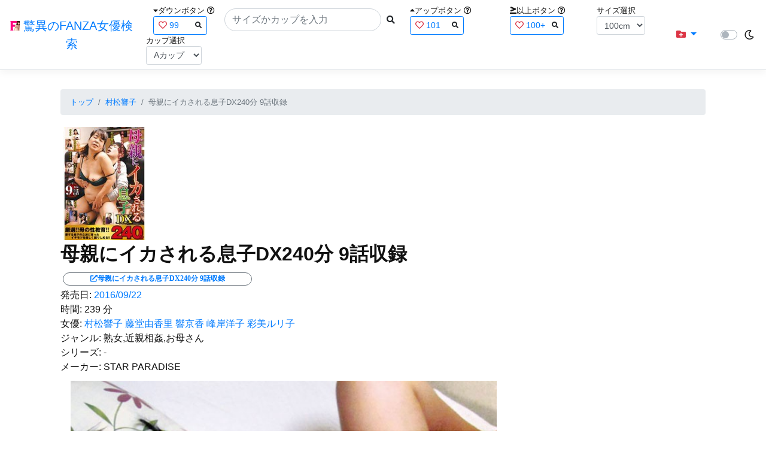

--- FILE ---
content_type: text/html; charset=utf-8
request_url: https://fanza-actress-bust-search.azurewebsites.net/actress/1021744/product/h_254mgdn00044
body_size: 10017
content:
<!DOCTYPE html>
<html lang="ja-JP">
<head>
    <meta charset="utf-8" />
    <meta name="viewport" content="width=device-width, initial-scale=1.0" />
    <meta name="description" content="驚異のFANZA女優検索は、約5万人のAV女優、セクシー女優をバストやカップで検索できるサービスです！巨乳も貧乳も全てのおっぱいを検索出来る驚異の検索です！毎日更新しています！！" />
    <title>&#x6BCD;&#x89AA;&#x306B;&#x30A4;&#x30AB;&#x3055;&#x308C;&#x308B;&#x606F;&#x5B50;DX240&#x5206; 9&#x8A71;&#x53CE;&#x9332; | &#x6751;&#x677E;&#x97FF;&#x5B50; | &#x9A5A;&#x7570;&#x306E;FANZA&#x5973;&#x512A;&#x691C;&#x7D22;</title>
    <meta property="og:type" content="website">
    <meta property="og:title" content="&#x6BCD;&#x89AA;&#x306B;&#x30A4;&#x30AB;&#x3055;&#x308C;&#x308B;&#x606F;&#x5B50;DX240&#x5206; 9&#x8A71;&#x53CE;&#x9332; | &#x6751;&#x677E;&#x97FF;&#x5B50; | &#x9A5A;&#x7570;&#x306E;FANZA&#x5973;&#x512A;&#x691C;&#x7D22;">
    <meta property="og:url" content="https://fanza-actress-bust-search.azurewebsites.net/actress/1021744/product/h_254mgdn00044">
    <meta property="og:image" content="https://pics.dmm.co.jp/digital/video/h_254mgdn00044/h_254mgdn00044pl.jpg">
    <meta property="og:description" content="&#x6BCD;&#x89AA;&#x306B;&#x30A4;&#x30AB;&#x3055;&#x308C;&#x308B;&#x606F;&#x5B50;DX240&#x5206; 9&#x8A71;&#x53CE;&#x9332; | &#x6751;&#x677E;&#x97FF;&#x5B50;&#x306E;&#x30DA;&#x30FC;&#x30B8;&#x3002;&#x767A;&#x58F2;&#x65E5;:2016/09/22&#x3002;&#x6642;&#x9593;:239&#x5206;&#x3002;&#x5973;&#x512A;:System.Collections.Generic.List`1[System.String]&#x3002;&#x30B8;&#x30E3;&#x30F3;&#x30EB;:&#x719F;&#x5973;,&#x8FD1;&#x89AA;&#x76F8;&#x59E6;,&#x304A;&#x6BCD;&#x3055;&#x3093;&#x3002;&#x30B7;&#x30EA;&#x30FC;&#x30BA;:-&#x3002;&#x30E1;&#x30FC;&#x30AB;&#x30FC;:STAR PARADISE&#x3002;" />
    <meta property="og:site_name" content="驚異のFANZA女優検索">
    <meta property="og:locale" content="ja_JP">
    <meta name="google-site-verification" content="DqjyAiqdYF9qk5AwYD_jNGbbZwFgf3AIqpLzfn8i3Qc" />
    <link rel="canonical" href="https://fanza-actress-bust-search.azurewebsites.net/actress/1021744/product/h_254mgdn00044">
    <link rel="stylesheet" href="/css/site.css" />
    <link rel="stylesheet" href="/lib/twitter-bootstrap/css/bootstrap.min.css" />
    <link rel="stylesheet" href="/lib/font-awesome/css/all.min.css">
    <link rel="stylesheet" href="/lib/minireset.css/minireset.min.css">
    
    <link href="/css/product.css" rel="stylesheet" type="text/css" />

    <!-- Global site tag (gtag.js) - Google Analytics -->
    <script async src="https://www.googletagmanager.com/gtag/js?id=G-0MDFRK62HY"></script>
    <script>
        window.dataLayer = window.dataLayer || [];
        function gtag() { dataLayer.push(arguments); }
        gtag('js', new Date());

        gtag('config', 'G-0MDFRK62HY');
    </script>
</head>
<body class="light">
    <header>
        <nav class="navbar navbar-expand-sm navbar-toggleable-sm border-bottom box-shadow mb-3 navbar-collapse justify-content-between">
            <div>
                <a class="navbar-brand" href="/">
                    <img src="/image/fabs.png" class="mb-1" width="16" height="16">
                    驚異のFANZA女優検索
                </a>
            </div>
            <div>
                <form class="form-inline d-flex" method="get" action="/">
                        <div class="mx-3">
                            <div class="small">
                                <i class="fas fa-caret-down"></i><span class="">ダウンボタン</span>
                                <i class="far fa-question-circle" tabindex="0" data-toggle="popover" data-trigger="focus" data-content="ダウンするボタン（サイズを-1cm、カップを-1カップ）。"></i>
                            </div>
                            
<div>
    <span class="searchword btn btn-outline-primary btn-sm text-left " onclick="searchWordClick(&#x27;99&#x27;)">
        <i class="text-danger far fa-heart"></i>
        99
        <span class="small float-right" style="padding-top:2px;">
            <i class="fas fa-search text-body"></i>
        </span>
    </span>
</div>


                        </div>
                    <div class="input-group">
                        <input class="form-control rounded-pill" name="searchText" size="25" value="" type="search" placeholder="サイズかカップを入力" autocomplete="off" aria-label="Search" list="historyList" />
                        <button type="submit" class="btn btn-sm">
                            <i class="fas fa-search"></i>
                        </button>
                    </div>
                        <div class="mx-3">
                            <div class="small">
                                <i class="fas fa-caret-up"></i><span class="">アップボタン</span>
                                <i class="far fa-question-circle" tabindex="0" data-toggle="popover" data-trigger="focus" data-content="アップするボタン（サイズを+1cm、カップを+1カップ）。"></i>
                            </div>
                            
<div>
    <span class="searchword btn btn-outline-primary btn-sm text-left " onclick="searchWordClick(&#x27;101&#x27;)">
        <i class="text-danger far fa-heart"></i>
        101
        <span class="small float-right" style="padding-top:2px;">
            <i class="fas fa-search text-body"></i>
        </span>
    </span>
</div>


                        </div>
                        <div class="mx-5">
                            <div class="small">
                                <i class="fas fa-greater-than-equal"></i><span>以上ボタン</span>
                                <i class="far fa-question-circle" tabindex="0" data-toggle="popover" data-trigger="focus" data-content="以上にするボタン（100cmを「100cm以上」、Fカップを「Fカップ以上」）。"></i>
                            </div>
                            
<div>
    <span class="searchword btn btn-outline-primary btn-sm text-left " onclick="searchWordClick(&#x27;100&#x2B;&#x27;)">
        <i class="text-danger far fa-heart"></i>
        100&#x2B;
        <span class="small float-right" style="padding-top:2px;">
            <i class="fas fa-search text-body"></i>
        </span>
    </span>
</div>


                        </div>
                        <div class="mx-1">
                            <div class="small">
                                <span>サイズ選択</span>
                            </div>
                            <select id="BustSize" class="form-control form-control-sm" onchange="changeBust('BustSize')">
                                        <option value="70">70cm</option>
                                        <option value="71">71cm</option>
                                        <option value="72">72cm</option>
                                        <option value="73">73cm</option>
                                        <option value="74">74cm</option>
                                        <option value="75">75cm</option>
                                        <option value="76">76cm</option>
                                        <option value="77">77cm</option>
                                        <option value="78">78cm</option>
                                        <option value="79">79cm</option>
                                        <option value="80">80cm</option>
                                        <option value="81">81cm</option>
                                        <option value="82">82cm</option>
                                        <option value="83">83cm</option>
                                        <option value="84">84cm</option>
                                        <option value="85">85cm</option>
                                        <option value="86">86cm</option>
                                        <option value="87">87cm</option>
                                        <option value="88">88cm</option>
                                        <option value="89">89cm</option>
                                        <option value="90">90cm</option>
                                        <option value="91">91cm</option>
                                        <option value="92">92cm</option>
                                        <option value="93">93cm</option>
                                        <option value="94">94cm</option>
                                        <option value="95">95cm</option>
                                        <option value="96">96cm</option>
                                        <option value="97">97cm</option>
                                        <option value="98">98cm</option>
                                        <option value="99">99cm</option>
                                        <option value="100" selected="selected">100cm</option>
                                        <option value="101">101cm</option>
                                        <option value="102">102cm</option>
                                        <option value="103">103cm</option>
                                        <option value="104">104cm</option>
                                        <option value="105">105cm</option>
                                        <option value="106">106cm</option>
                                        <option value="107">107cm</option>
                                        <option value="108">108cm</option>
                                        <option value="109">109cm</option>
                                        <option value="110">110cm</option>
                                        <option value="111">111cm</option>
                                        <option value="112">112cm</option>
                                        <option value="113">113cm</option>
                                        <option value="114">114cm</option>
                                        <option value="115">115cm</option>
                                        <option value="116">116cm</option>
                                        <option value="117">117cm</option>
                                        <option value="118">118cm</option>
                                        <option value="119">119cm</option>
                                        <option value="120">120cm</option>
                                        <option value="121">121cm</option>
                                        <option value="122">122cm</option>
                                        <option value="123">123cm</option>
                                        <option value="124">124cm</option>
                                        <option value="125">125cm</option>
                                        <option value="126">126cm</option>
                                        <option value="127">127cm</option>
                                        <option value="128">128cm</option>
                                        <option value="129">129cm</option>
                                        <option value="130">130cm</option>
                                        <option value="131">131cm</option>
                                        <option value="132">132cm</option>
                                        <option value="133">133cm</option>
                                        <option value="134">134cm</option>
                                        <option value="135">135cm</option>
                                        <option value="136">136cm</option>
                                        <option value="137">137cm</option>
                                        <option value="138">138cm</option>
                                        <option value="139">139cm</option>
                                        <option value="140">140cm</option>
                                        <option value="141">141cm</option>
                                        <option value="142">142cm</option>
                                        <option value="143">143cm</option>
                                        <option value="144">144cm</option>
                                        <option value="145">145cm</option>
                                        <option value="146">146cm</option>
                                        <option value="147">147cm</option>
                                        <option value="148">148cm</option>
                                        <option value="149">149cm</option>
                                        <option value="150">150cm</option>
                                        <option value="151">151cm</option>
                                        <option value="152">152cm</option>
                                        <option value="153">153cm</option>
                                        <option value="154">154cm</option>
                                        <option value="155">155cm</option>
                                        <option value="156">156cm</option>
                                        <option value="157">157cm</option>
                                        <option value="158">158cm</option>
                                        <option value="159">159cm</option>
                                        <option value="160">160cm</option>
                            </select>
                        </div>
                        <div class="mx-1">
                            <div class="small">
                                <span>カップ選択</span>
                            </div>
                            <select id="BustCup" class="form-control form-control-sm" onchange="changeBust('BustCup')">
                                        <option value="A">A&#x30AB;&#x30C3;&#x30D7;</option>
                                        <option value="B">B&#x30AB;&#x30C3;&#x30D7;</option>
                                        <option value="C">C&#x30AB;&#x30C3;&#x30D7;</option>
                                        <option value="D">D&#x30AB;&#x30C3;&#x30D7;</option>
                                        <option value="E">E&#x30AB;&#x30C3;&#x30D7;</option>
                                        <option value="F">F&#x30AB;&#x30C3;&#x30D7;</option>
                                        <option value="G">G&#x30AB;&#x30C3;&#x30D7;</option>
                                        <option value="H">H&#x30AB;&#x30C3;&#x30D7;</option>
                                        <option value="I">I&#x30AB;&#x30C3;&#x30D7;</option>
                                        <option value="J">J&#x30AB;&#x30C3;&#x30D7;</option>
                                        <option value="K">K&#x30AB;&#x30C3;&#x30D7;</option>
                                        <option value="L">L&#x30AB;&#x30C3;&#x30D7;</option>
                                        <option value="M">M&#x30AB;&#x30C3;&#x30D7;</option>
                                        <option value="N">N&#x30AB;&#x30C3;&#x30D7;</option>
                                        <option value="O">O&#x30AB;&#x30C3;&#x30D7;</option>
                                        <option value="P">P&#x30AB;&#x30C3;&#x30D7;</option>
                                        <option value="Q">Q&#x30AB;&#x30C3;&#x30D7;</option>
                                        <option value="R">R&#x30AB;&#x30C3;&#x30D7;</option>
                                        <option value="S">S&#x30AB;&#x30C3;&#x30D7;</option>
                                        <option value="T">T&#x30AB;&#x30C3;&#x30D7;</option>
                                        <option value="U">U&#x30AB;&#x30C3;&#x30D7;</option>
                                        <option value="V">V&#x30AB;&#x30C3;&#x30D7;</option>
                                        <option value="W">W&#x30AB;&#x30C3;&#x30D7;</option>
                                        <option value="X">X&#x30AB;&#x30C3;&#x30D7;</option>
                                        <option value="Y">Y&#x30AB;&#x30C3;&#x30D7;</option>
                                        <option value="Z">Z&#x30AB;&#x30C3;&#x30D7;</option>
                            </select>
                        </div>
                </form>
            </div>
            <div>
                <div id="NavMenuDropdown" class="nav-item dropdown">
                    <a class="nav-link base-color dropdown-toggle" href="#" id="navbarDropdown" role="button" data-toggle="dropdown" aria-haspopup="true" aria-expanded="false">
                        <i class="fas fa-folder-plus text-danger"></i>
                    </a>
                    <div class="dropdown-menu" aria-labelledby="navbarDropdown">
                        <a class="dropdown-item" href="/glasses"><i class="fas fa-glasses bg-white text-danger"></i>メガネをかけた女優</a>
                        <a class="dropdown-item" href="/nearface"><i class="far fa-kiss-wink-heart bg-white text-danger"></i>似た顔の女優検索</a>
                        <a class="dropdown-item" href="/twitter"><i class="fab fa-twitter bg-white text-danger"></i>Twitterをやっている女優</a>
                        <a class="dropdown-item" href="/instagram"><i class="fab fa-instagram bg-white text-danger"></i>Instagramをやっている女優</a>
                        <a class="dropdown-item" href="/actresstoday"><i class="fas fa-calendar-day bg-white text-danger"></i>今日が発売日の女優</a>
                        <a class="dropdown-item" href="/producttoday"><i class="fas fa-calendar-day bg-white text-danger"></i>今日が発売日の作品</a>
                    </div>
                </div>
            </div>
            <div class="d-flex flex-row">
                <i id="sun" class="p-1 far fa-sun" style="visibility: hidden"></i>
                <span class="custom-control custom-switch">
                    <input type="checkbox" class="custom-control-input" id="Mode" onclick="ClickToggle()" >
                    <label class="custom-control-label" for="Mode"></label>
                </span>
                <i id="moon" class="p-1 far fa-moon" style="visibility: visible"></i>
            </div>
            <div>
            </div>
            <datalist id="historyList">
            </datalist>
        </nav>
    </header>
    <div class="container">
        <main role="main" class="p-3">
            

<article>
    <nav aria-label="breadcrumb">
        <ol class="small breadcrumb">
            <li class="breadcrumb-item"><a href="/?SearchText=">トップ</a></li>
            <li class="breadcrumb-item"><a href="/actress/1021744/&#x6751;&#x677E;&#x97FF;&#x5B50;">&#x6751;&#x677E;&#x97FF;&#x5B50;</a></li>
            <li class="breadcrumb-item active" aria-current="page">&#x6BCD;&#x89AA;&#x306B;&#x30A4;&#x30AB;&#x3055;&#x308C;&#x308B;&#x606F;&#x5B50;DX240&#x5206; 9&#x8A71;&#x53CE;&#x9332;</li>
        </ol>
    </nav>
    <header>
    </header>
    <section>
        <div class="d-none d-md-block">
            <div>
                <a href="https://al.fanza.co.jp/?lurl=https%3A%2F%2Fvideo.dmm.co.jp%2Fav%2Fcontent%2F%3Fid%3Dh_254mgdn00044&amp;af_id=fabs-990&amp;ch=api" rel="sponsored, noopener" target="_blank">
                    <img class="p-1" width="147" height="200" src="https://pics.dmm.co.jp/digital/video/h_254mgdn00044/h_254mgdn00044ps.jpg" alt='&#x6BCD;&#x89AA;&#x306B;&#x30A4;&#x30AB;&#x3055;&#x308C;&#x308B;&#x606F;&#x5B50;DX240&#x5206; 9&#x8A71;&#x53CE;&#x9332;のジャケット画像' title="&#x6BCD;&#x89AA;&#x306B;&#x30A4;&#x30AB;&#x3055;&#x308C;&#x308B;&#x606F;&#x5B50;DX240&#x5206; 9&#x8A71;&#x53CE;&#x9332;">
                </a>
            </div>
        </div>
        <div class="d-block d-md-none">
            <div>
                <a href="https://al.fanza.co.jp/?lurl=https%3A%2F%2Fvideo.dmm.co.jp%2Fav%2Fcontent%2F%3Fid%3Dh_254mgdn00044&amp;af_id=fabs-990&amp;ch=api" rel="sponsored, noopener" target="_blank" style="margin-left:-25px;margin-right:-25px;">
                    <img class="p-1" width="147" height="200" src="https://pics.dmm.co.jp/digital/video/h_254mgdn00044/h_254mgdn00044ps.jpg" alt='&#x6BCD;&#x89AA;&#x306B;&#x30A4;&#x30AB;&#x3055;&#x308C;&#x308B;&#x606F;&#x5B50;DX240&#x5206; 9&#x8A71;&#x53CE;&#x9332;のジャケット画像' title="&#x6BCD;&#x89AA;&#x306B;&#x30A4;&#x30AB;&#x3055;&#x308C;&#x308B;&#x606F;&#x5B50;DX240&#x5206; 9&#x8A71;&#x53CE;&#x9332;">
                </a>
            </div>
        </div>
        <h1 class="font-weight-bold h2">
            &#x6BCD;&#x89AA;&#x306B;&#x30A4;&#x30AB;&#x3055;&#x308C;&#x308B;&#x606F;&#x5B50;DX240&#x5206; 9&#x8A71;&#x53CE;&#x9332;
        </h1>
        <div>
            <a class="justify-content-end ml-auto" href="https://al.fanza.co.jp/?lurl=https%3A%2F%2Fvideo.dmm.co.jp%2Fav%2Fcontent%2F%3Fid%3Dh_254mgdn00044&amp;af_id=fabs-990&amp;ch=api" rel="sponsored, noopener" target="_blank">
                <span class="m-1 border border-secondary badge badge-pill">
                    <i class="ProductLink fas fa-external-link-alt">&#x6BCD;&#x89AA;&#x306B;&#x30A4;&#x30AB;&#x3055;&#x308C;&#x308B;&#x606F;&#x5B50;DX240&#x5206; 9&#x8A71;&#x53CE;&#x9332;</i>
                </span>
            </a>
        </div>
        <div>
            <a>発売日:</a>
            <a href="/producttoday?date=2016/09/22">2016/09/22</a>
        </div>
        <div>
            <a>時間:</a>
            <a>239 分</a>
        </div>
        <div>
            <a>女優:</a>
                        <a href="/actress/1021744/&#x6751;&#x677E;&#x97FF;&#x5B50;">&#x6751;&#x677E;&#x97FF;&#x5B50;</a>
                        <a href="/actress/1006595/&#x85E4;&#x5802;&#x7531;&#x9999;&#x91CC;">&#x85E4;&#x5802;&#x7531;&#x9999;&#x91CC;</a>
                        <a href="/actress/1023830/&#x97FF;&#x4EAC;&#x9999;">&#x97FF;&#x4EAC;&#x9999;</a>
                        <a href="/actress/1014056/&#x5CF0;&#x5CB8;&#x6D0B;&#x5B50;">&#x5CF0;&#x5CB8;&#x6D0B;&#x5B50;</a>
                        <a href="/actress/1017190/&#x5F69;&#x7F8E;&#x30EB;&#x30EA;&#x5B50;">&#x5F69;&#x7F8E;&#x30EB;&#x30EA;&#x5B50;</a>
        </div>
        <div>
            <a>ジャンル:</a>
            <a>&#x719F;&#x5973;,&#x8FD1;&#x89AA;&#x76F8;&#x59E6;,&#x304A;&#x6BCD;&#x3055;&#x3093;</a>
        </div>
        <div>
            <a>シリーズ:</a>
            <a>-</a>
        </div>
        <div>
            <a>メーカー:</a>
            <a>STAR PARADISE</a>
        </div>
        <div class="ImageList">
            <ul>
                    <li class="rounded">
                        <div>
                            <div class="SingleImage">
                                <div class="d-none d-md-block">
                                    <label for="triggerh_254mgdn000441" class="">
                                        <a class="btn btn-link">
                                            <img class="p-1" src="https://pics.dmm.co.jp/digital/video/h_254mgdn00044/h_254mgdn00044jp-1.jpg" width="720" height="480" alt='&#x6BCD;&#x89AA;&#x306B;&#x30A4;&#x30AB;&#x3055;&#x308C;&#x308B;&#x606F;&#x5B50;DX240&#x5206; 9&#x8A71;&#x53CE;&#x9332;のサンプル画像'>
                                        </a>
                                    </label>
                                </div>
                                <div class="d-block d-md-none">
                                    <label for="triggerh_254mgdn000441" class="">
                                        <a class="btn btn-link">
                                            <img class="p-1 JacketSp" src="https://pics.dmm.co.jp/digital/video/h_254mgdn00044/h_254mgdn00044jp-1.jpg" alt='&#x6BCD;&#x89AA;&#x306B;&#x30A4;&#x30AB;&#x3055;&#x308C;&#x308B;&#x606F;&#x5B50;DX240&#x5206; 9&#x8A71;&#x53CE;&#x9332;のサンプル画像'>
                                        </a>
                                    </label>
                                </div>
                            </div>
                            <div class="popup_wrap">
                                <input id="triggerh_254mgdn000441" type="checkbox">
                                <div class="d-none d-sm-block">
                                    <div class="popup_overlay">
                                        <label for="triggerh_254mgdn000441" class="popup_trigger"></label>
                                        <div class="popup_content">
                                            <div class="form-inline d-flex justify-content-between">
                                                <div class="ProductTitleL">&#x6BCD;&#x89AA;&#x306B;&#x30A4;&#x30AB;&#x3055;&#x308C;&#x308B;&#x606F;&#x5B50;DX240&#x5206; 9&#x8A71;&#x53CE;&#x9332;</div>
                                                <div></div>
                                                <label for="triggerh_254mgdn000441" class="close_btn"><i class="far fa-times-circle"></i></label>
                                            </div>
                                            <div class="d-none d-md-block">
                                                <a class="btn btn-link" onclick="Product.changeImage('h_254mgdn000441', 'h_254mgdn000442')">
                                                    <img class="p-1" src="https://pics.dmm.co.jp/digital/video/h_254mgdn00044/h_254mgdn00044jp-1.jpg" width="720" height="480" alt='&#x6BCD;&#x89AA;&#x306B;&#x30A4;&#x30AB;&#x3055;&#x308C;&#x308B;&#x606F;&#x5B50;DX240&#x5206; 9&#x8A71;&#x53CE;&#x9332;のサンプル画像'>
                                                </a>
                                            </div>
                                            <div class="d-none d-sm-block d-md-none">
                                                <a class="btn btn-link" onclick="Product.changeImage('h_254mgdn000441', 'h_254mgdn000442')">
                                                    <img class="p-1 JacketSp" src="https://pics.dmm.co.jp/digital/video/h_254mgdn00044/h_254mgdn00044jp-1.jpg" alt='&#x6BCD;&#x89AA;&#x306B;&#x30A4;&#x30AB;&#x3055;&#x308C;&#x308B;&#x606F;&#x5B50;DX240&#x5206; 9&#x8A71;&#x53CE;&#x9332;のサンプル画像'>
                                                </a>
                                            </div>
                                            <div class="form-inline d-flex justify-content-between">
                                                <button type="button" class="btn btn-link" onclick="Product.changeImage('h_254mgdn000441', 'h_254mgdn000446')">&laquo;&laquo;前へ</button>
                                                <a>1/6</a>
                                                <button type="button" class="btn btn-link" onclick="Product.changeImage('h_254mgdn000441', 'h_254mgdn000442')">次へ&raquo;&raquo;</button>
                                            </div>
                                        </div>
                                    </div>
                                </div>
                                <div class="d-block d-sm-none">
                                    <div class="overlay">
                                        <label for="triggerh_254mgdn000441" class="popup_trigger"></label>
                                        <div class="popup_modal">
                                            <div class="form-inline d-flex justify-content-between">
                                                <div class="ProductTitleS">&#x6BCD;&#x89AA;&#x306B;&#x30A4;&#x30AB;&#x3055;&#x308C;&#x308B;&#x606F;&#x5B50;DX240&#x5206; 9&#x8A71;&#x53CE;&#x9332;</div>
                                                <div></div>
                                                <label for="triggerh_254mgdn000441" class="close_btn"><i class="far fa-times-circle"></i></label>
                                            </div>
                                            <div class="">
                                                <a class="btn btn-link" onclick="Product.changeImage('h_254mgdn000441', 'h_254mgdn000442')">
                                                    <img class="p-1 JacketSp" src="https://pics.dmm.co.jp/digital/video/h_254mgdn00044/h_254mgdn00044jp-1.jpg" alt='&#x6BCD;&#x89AA;&#x306B;&#x30A4;&#x30AB;&#x3055;&#x308C;&#x308B;&#x606F;&#x5B50;DX240&#x5206; 9&#x8A71;&#x53CE;&#x9332;のサンプル画像'>
                                                </a>
                                            </div>
                                            <div class="form-inline d-flex justify-content-between">
                                                <button type="button" class="btn btn-link" onclick="Product.changeImage('h_254mgdn000441', 'h_254mgdn000446')">&laquo;&laquo;前へ</button>
                                                <a>1/6</a>
                                                <button type="button" class="btn btn-link" onclick="Product.changeImage('h_254mgdn000441', 'h_254mgdn000442')">次へ&raquo;&raquo;</button>
                                            </div>
                                        </div>
                                    </div>
                                </div>
                            </div>
                        </div>
                    </li>
                    <li class="rounded">
                        <div>
                            <div class="SingleImage">
                                <div class="d-none d-md-block">
                                    <label for="triggerh_254mgdn000442" class="">
                                        <a class="btn btn-link">
                                            <img class="p-1" src="https://pics.dmm.co.jp/digital/video/h_254mgdn00044/h_254mgdn00044jp-2.jpg" width="720" height="480" alt='&#x6BCD;&#x89AA;&#x306B;&#x30A4;&#x30AB;&#x3055;&#x308C;&#x308B;&#x606F;&#x5B50;DX240&#x5206; 9&#x8A71;&#x53CE;&#x9332;のサンプル画像'>
                                        </a>
                                    </label>
                                </div>
                                <div class="d-block d-md-none">
                                    <label for="triggerh_254mgdn000442" class="">
                                        <a class="btn btn-link">
                                            <img class="p-1 JacketSp" src="https://pics.dmm.co.jp/digital/video/h_254mgdn00044/h_254mgdn00044jp-2.jpg" alt='&#x6BCD;&#x89AA;&#x306B;&#x30A4;&#x30AB;&#x3055;&#x308C;&#x308B;&#x606F;&#x5B50;DX240&#x5206; 9&#x8A71;&#x53CE;&#x9332;のサンプル画像'>
                                        </a>
                                    </label>
                                </div>
                            </div>
                            <div class="popup_wrap">
                                <input id="triggerh_254mgdn000442" type="checkbox">
                                <div class="d-none d-sm-block">
                                    <div class="popup_overlay">
                                        <label for="triggerh_254mgdn000442" class="popup_trigger"></label>
                                        <div class="popup_content">
                                            <div class="form-inline d-flex justify-content-between">
                                                <div class="ProductTitleL">&#x6BCD;&#x89AA;&#x306B;&#x30A4;&#x30AB;&#x3055;&#x308C;&#x308B;&#x606F;&#x5B50;DX240&#x5206; 9&#x8A71;&#x53CE;&#x9332;</div>
                                                <div></div>
                                                <label for="triggerh_254mgdn000442" class="close_btn"><i class="far fa-times-circle"></i></label>
                                            </div>
                                            <div class="d-none d-md-block">
                                                <a class="btn btn-link" onclick="Product.changeImage('h_254mgdn000442', 'h_254mgdn000443')">
                                                    <img class="p-1" src="https://pics.dmm.co.jp/digital/video/h_254mgdn00044/h_254mgdn00044jp-2.jpg" width="720" height="480" alt='&#x6BCD;&#x89AA;&#x306B;&#x30A4;&#x30AB;&#x3055;&#x308C;&#x308B;&#x606F;&#x5B50;DX240&#x5206; 9&#x8A71;&#x53CE;&#x9332;のサンプル画像'>
                                                </a>
                                            </div>
                                            <div class="d-none d-sm-block d-md-none">
                                                <a class="btn btn-link" onclick="Product.changeImage('h_254mgdn000442', 'h_254mgdn000443')">
                                                    <img class="p-1 JacketSp" src="https://pics.dmm.co.jp/digital/video/h_254mgdn00044/h_254mgdn00044jp-2.jpg" alt='&#x6BCD;&#x89AA;&#x306B;&#x30A4;&#x30AB;&#x3055;&#x308C;&#x308B;&#x606F;&#x5B50;DX240&#x5206; 9&#x8A71;&#x53CE;&#x9332;のサンプル画像'>
                                                </a>
                                            </div>
                                            <div class="form-inline d-flex justify-content-between">
                                                <button type="button" class="btn btn-link" onclick="Product.changeImage('h_254mgdn000442', 'h_254mgdn000441')">&laquo;&laquo;前へ</button>
                                                <a>2/6</a>
                                                <button type="button" class="btn btn-link" onclick="Product.changeImage('h_254mgdn000442', 'h_254mgdn000443')">次へ&raquo;&raquo;</button>
                                            </div>
                                        </div>
                                    </div>
                                </div>
                                <div class="d-block d-sm-none">
                                    <div class="overlay">
                                        <label for="triggerh_254mgdn000442" class="popup_trigger"></label>
                                        <div class="popup_modal">
                                            <div class="form-inline d-flex justify-content-between">
                                                <div class="ProductTitleS">&#x6BCD;&#x89AA;&#x306B;&#x30A4;&#x30AB;&#x3055;&#x308C;&#x308B;&#x606F;&#x5B50;DX240&#x5206; 9&#x8A71;&#x53CE;&#x9332;</div>
                                                <div></div>
                                                <label for="triggerh_254mgdn000442" class="close_btn"><i class="far fa-times-circle"></i></label>
                                            </div>
                                            <div class="">
                                                <a class="btn btn-link" onclick="Product.changeImage('h_254mgdn000442', 'h_254mgdn000443')">
                                                    <img class="p-1 JacketSp" src="https://pics.dmm.co.jp/digital/video/h_254mgdn00044/h_254mgdn00044jp-2.jpg" alt='&#x6BCD;&#x89AA;&#x306B;&#x30A4;&#x30AB;&#x3055;&#x308C;&#x308B;&#x606F;&#x5B50;DX240&#x5206; 9&#x8A71;&#x53CE;&#x9332;のサンプル画像'>
                                                </a>
                                            </div>
                                            <div class="form-inline d-flex justify-content-between">
                                                <button type="button" class="btn btn-link" onclick="Product.changeImage('h_254mgdn000442', 'h_254mgdn000441')">&laquo;&laquo;前へ</button>
                                                <a>2/6</a>
                                                <button type="button" class="btn btn-link" onclick="Product.changeImage('h_254mgdn000442', 'h_254mgdn000443')">次へ&raquo;&raquo;</button>
                                            </div>
                                        </div>
                                    </div>
                                </div>
                            </div>
                        </div>
                    </li>
                    <li class="rounded">
                        <div>
                            <div class="SingleImage">
                                <div class="d-none d-md-block">
                                    <label for="triggerh_254mgdn000443" class="">
                                        <a class="btn btn-link">
                                            <img class="p-1" src="https://pics.dmm.co.jp/digital/video/h_254mgdn00044/h_254mgdn00044jp-3.jpg" width="720" height="480" alt='&#x6BCD;&#x89AA;&#x306B;&#x30A4;&#x30AB;&#x3055;&#x308C;&#x308B;&#x606F;&#x5B50;DX240&#x5206; 9&#x8A71;&#x53CE;&#x9332;のサンプル画像'>
                                        </a>
                                    </label>
                                </div>
                                <div class="d-block d-md-none">
                                    <label for="triggerh_254mgdn000443" class="">
                                        <a class="btn btn-link">
                                            <img class="p-1 JacketSp" src="https://pics.dmm.co.jp/digital/video/h_254mgdn00044/h_254mgdn00044jp-3.jpg" alt='&#x6BCD;&#x89AA;&#x306B;&#x30A4;&#x30AB;&#x3055;&#x308C;&#x308B;&#x606F;&#x5B50;DX240&#x5206; 9&#x8A71;&#x53CE;&#x9332;のサンプル画像'>
                                        </a>
                                    </label>
                                </div>
                            </div>
                            <div class="popup_wrap">
                                <input id="triggerh_254mgdn000443" type="checkbox">
                                <div class="d-none d-sm-block">
                                    <div class="popup_overlay">
                                        <label for="triggerh_254mgdn000443" class="popup_trigger"></label>
                                        <div class="popup_content">
                                            <div class="form-inline d-flex justify-content-between">
                                                <div class="ProductTitleL">&#x6BCD;&#x89AA;&#x306B;&#x30A4;&#x30AB;&#x3055;&#x308C;&#x308B;&#x606F;&#x5B50;DX240&#x5206; 9&#x8A71;&#x53CE;&#x9332;</div>
                                                <div></div>
                                                <label for="triggerh_254mgdn000443" class="close_btn"><i class="far fa-times-circle"></i></label>
                                            </div>
                                            <div class="d-none d-md-block">
                                                <a class="btn btn-link" onclick="Product.changeImage('h_254mgdn000443', 'h_254mgdn000444')">
                                                    <img class="p-1" src="https://pics.dmm.co.jp/digital/video/h_254mgdn00044/h_254mgdn00044jp-3.jpg" width="720" height="480" alt='&#x6BCD;&#x89AA;&#x306B;&#x30A4;&#x30AB;&#x3055;&#x308C;&#x308B;&#x606F;&#x5B50;DX240&#x5206; 9&#x8A71;&#x53CE;&#x9332;のサンプル画像'>
                                                </a>
                                            </div>
                                            <div class="d-none d-sm-block d-md-none">
                                                <a class="btn btn-link" onclick="Product.changeImage('h_254mgdn000443', 'h_254mgdn000444')">
                                                    <img class="p-1 JacketSp" src="https://pics.dmm.co.jp/digital/video/h_254mgdn00044/h_254mgdn00044jp-3.jpg" alt='&#x6BCD;&#x89AA;&#x306B;&#x30A4;&#x30AB;&#x3055;&#x308C;&#x308B;&#x606F;&#x5B50;DX240&#x5206; 9&#x8A71;&#x53CE;&#x9332;のサンプル画像'>
                                                </a>
                                            </div>
                                            <div class="form-inline d-flex justify-content-between">
                                                <button type="button" class="btn btn-link" onclick="Product.changeImage('h_254mgdn000443', 'h_254mgdn000442')">&laquo;&laquo;前へ</button>
                                                <a>3/6</a>
                                                <button type="button" class="btn btn-link" onclick="Product.changeImage('h_254mgdn000443', 'h_254mgdn000444')">次へ&raquo;&raquo;</button>
                                            </div>
                                        </div>
                                    </div>
                                </div>
                                <div class="d-block d-sm-none">
                                    <div class="overlay">
                                        <label for="triggerh_254mgdn000443" class="popup_trigger"></label>
                                        <div class="popup_modal">
                                            <div class="form-inline d-flex justify-content-between">
                                                <div class="ProductTitleS">&#x6BCD;&#x89AA;&#x306B;&#x30A4;&#x30AB;&#x3055;&#x308C;&#x308B;&#x606F;&#x5B50;DX240&#x5206; 9&#x8A71;&#x53CE;&#x9332;</div>
                                                <div></div>
                                                <label for="triggerh_254mgdn000443" class="close_btn"><i class="far fa-times-circle"></i></label>
                                            </div>
                                            <div class="">
                                                <a class="btn btn-link" onclick="Product.changeImage('h_254mgdn000443', 'h_254mgdn000444')">
                                                    <img class="p-1 JacketSp" src="https://pics.dmm.co.jp/digital/video/h_254mgdn00044/h_254mgdn00044jp-3.jpg" alt='&#x6BCD;&#x89AA;&#x306B;&#x30A4;&#x30AB;&#x3055;&#x308C;&#x308B;&#x606F;&#x5B50;DX240&#x5206; 9&#x8A71;&#x53CE;&#x9332;のサンプル画像'>
                                                </a>
                                            </div>
                                            <div class="form-inline d-flex justify-content-between">
                                                <button type="button" class="btn btn-link" onclick="Product.changeImage('h_254mgdn000443', 'h_254mgdn000442')">&laquo;&laquo;前へ</button>
                                                <a>3/6</a>
                                                <button type="button" class="btn btn-link" onclick="Product.changeImage('h_254mgdn000443', 'h_254mgdn000444')">次へ&raquo;&raquo;</button>
                                            </div>
                                        </div>
                                    </div>
                                </div>
                            </div>
                        </div>
                    </li>
                    <li class="rounded">
                        <div>
                            <div class="SingleImage">
                                <div class="d-none d-md-block">
                                    <label for="triggerh_254mgdn000444" class="">
                                        <a class="btn btn-link">
                                            <img class="p-1" src="https://pics.dmm.co.jp/digital/video/h_254mgdn00044/h_254mgdn00044jp-4.jpg" width="720" height="480" alt='&#x6BCD;&#x89AA;&#x306B;&#x30A4;&#x30AB;&#x3055;&#x308C;&#x308B;&#x606F;&#x5B50;DX240&#x5206; 9&#x8A71;&#x53CE;&#x9332;のサンプル画像'>
                                        </a>
                                    </label>
                                </div>
                                <div class="d-block d-md-none">
                                    <label for="triggerh_254mgdn000444" class="">
                                        <a class="btn btn-link">
                                            <img class="p-1 JacketSp" src="https://pics.dmm.co.jp/digital/video/h_254mgdn00044/h_254mgdn00044jp-4.jpg" alt='&#x6BCD;&#x89AA;&#x306B;&#x30A4;&#x30AB;&#x3055;&#x308C;&#x308B;&#x606F;&#x5B50;DX240&#x5206; 9&#x8A71;&#x53CE;&#x9332;のサンプル画像'>
                                        </a>
                                    </label>
                                </div>
                            </div>
                            <div class="popup_wrap">
                                <input id="triggerh_254mgdn000444" type="checkbox">
                                <div class="d-none d-sm-block">
                                    <div class="popup_overlay">
                                        <label for="triggerh_254mgdn000444" class="popup_trigger"></label>
                                        <div class="popup_content">
                                            <div class="form-inline d-flex justify-content-between">
                                                <div class="ProductTitleL">&#x6BCD;&#x89AA;&#x306B;&#x30A4;&#x30AB;&#x3055;&#x308C;&#x308B;&#x606F;&#x5B50;DX240&#x5206; 9&#x8A71;&#x53CE;&#x9332;</div>
                                                <div></div>
                                                <label for="triggerh_254mgdn000444" class="close_btn"><i class="far fa-times-circle"></i></label>
                                            </div>
                                            <div class="d-none d-md-block">
                                                <a class="btn btn-link" onclick="Product.changeImage('h_254mgdn000444', 'h_254mgdn000445')">
                                                    <img class="p-1" src="https://pics.dmm.co.jp/digital/video/h_254mgdn00044/h_254mgdn00044jp-4.jpg" width="720" height="480" alt='&#x6BCD;&#x89AA;&#x306B;&#x30A4;&#x30AB;&#x3055;&#x308C;&#x308B;&#x606F;&#x5B50;DX240&#x5206; 9&#x8A71;&#x53CE;&#x9332;のサンプル画像'>
                                                </a>
                                            </div>
                                            <div class="d-none d-sm-block d-md-none">
                                                <a class="btn btn-link" onclick="Product.changeImage('h_254mgdn000444', 'h_254mgdn000445')">
                                                    <img class="p-1 JacketSp" src="https://pics.dmm.co.jp/digital/video/h_254mgdn00044/h_254mgdn00044jp-4.jpg" alt='&#x6BCD;&#x89AA;&#x306B;&#x30A4;&#x30AB;&#x3055;&#x308C;&#x308B;&#x606F;&#x5B50;DX240&#x5206; 9&#x8A71;&#x53CE;&#x9332;のサンプル画像'>
                                                </a>
                                            </div>
                                            <div class="form-inline d-flex justify-content-between">
                                                <button type="button" class="btn btn-link" onclick="Product.changeImage('h_254mgdn000444', 'h_254mgdn000443')">&laquo;&laquo;前へ</button>
                                                <a>4/6</a>
                                                <button type="button" class="btn btn-link" onclick="Product.changeImage('h_254mgdn000444', 'h_254mgdn000445')">次へ&raquo;&raquo;</button>
                                            </div>
                                        </div>
                                    </div>
                                </div>
                                <div class="d-block d-sm-none">
                                    <div class="overlay">
                                        <label for="triggerh_254mgdn000444" class="popup_trigger"></label>
                                        <div class="popup_modal">
                                            <div class="form-inline d-flex justify-content-between">
                                                <div class="ProductTitleS">&#x6BCD;&#x89AA;&#x306B;&#x30A4;&#x30AB;&#x3055;&#x308C;&#x308B;&#x606F;&#x5B50;DX240&#x5206; 9&#x8A71;&#x53CE;&#x9332;</div>
                                                <div></div>
                                                <label for="triggerh_254mgdn000444" class="close_btn"><i class="far fa-times-circle"></i></label>
                                            </div>
                                            <div class="">
                                                <a class="btn btn-link" onclick="Product.changeImage('h_254mgdn000444', 'h_254mgdn000445')">
                                                    <img class="p-1 JacketSp" src="https://pics.dmm.co.jp/digital/video/h_254mgdn00044/h_254mgdn00044jp-4.jpg" alt='&#x6BCD;&#x89AA;&#x306B;&#x30A4;&#x30AB;&#x3055;&#x308C;&#x308B;&#x606F;&#x5B50;DX240&#x5206; 9&#x8A71;&#x53CE;&#x9332;のサンプル画像'>
                                                </a>
                                            </div>
                                            <div class="form-inline d-flex justify-content-between">
                                                <button type="button" class="btn btn-link" onclick="Product.changeImage('h_254mgdn000444', 'h_254mgdn000443')">&laquo;&laquo;前へ</button>
                                                <a>4/6</a>
                                                <button type="button" class="btn btn-link" onclick="Product.changeImage('h_254mgdn000444', 'h_254mgdn000445')">次へ&raquo;&raquo;</button>
                                            </div>
                                        </div>
                                    </div>
                                </div>
                            </div>
                        </div>
                    </li>
                    <li class="rounded">
                        <div>
                            <div class="SingleImage">
                                <div class="d-none d-md-block">
                                    <label for="triggerh_254mgdn000445" class="">
                                        <a class="btn btn-link">
                                            <img class="p-1" src="https://pics.dmm.co.jp/digital/video/h_254mgdn00044/h_254mgdn00044jp-5.jpg" width="720" height="480" alt='&#x6BCD;&#x89AA;&#x306B;&#x30A4;&#x30AB;&#x3055;&#x308C;&#x308B;&#x606F;&#x5B50;DX240&#x5206; 9&#x8A71;&#x53CE;&#x9332;のサンプル画像'>
                                        </a>
                                    </label>
                                </div>
                                <div class="d-block d-md-none">
                                    <label for="triggerh_254mgdn000445" class="">
                                        <a class="btn btn-link">
                                            <img class="p-1 JacketSp" src="https://pics.dmm.co.jp/digital/video/h_254mgdn00044/h_254mgdn00044jp-5.jpg" alt='&#x6BCD;&#x89AA;&#x306B;&#x30A4;&#x30AB;&#x3055;&#x308C;&#x308B;&#x606F;&#x5B50;DX240&#x5206; 9&#x8A71;&#x53CE;&#x9332;のサンプル画像'>
                                        </a>
                                    </label>
                                </div>
                            </div>
                            <div class="popup_wrap">
                                <input id="triggerh_254mgdn000445" type="checkbox">
                                <div class="d-none d-sm-block">
                                    <div class="popup_overlay">
                                        <label for="triggerh_254mgdn000445" class="popup_trigger"></label>
                                        <div class="popup_content">
                                            <div class="form-inline d-flex justify-content-between">
                                                <div class="ProductTitleL">&#x6BCD;&#x89AA;&#x306B;&#x30A4;&#x30AB;&#x3055;&#x308C;&#x308B;&#x606F;&#x5B50;DX240&#x5206; 9&#x8A71;&#x53CE;&#x9332;</div>
                                                <div></div>
                                                <label for="triggerh_254mgdn000445" class="close_btn"><i class="far fa-times-circle"></i></label>
                                            </div>
                                            <div class="d-none d-md-block">
                                                <a class="btn btn-link" onclick="Product.changeImage('h_254mgdn000445', 'h_254mgdn000446')">
                                                    <img class="p-1" src="https://pics.dmm.co.jp/digital/video/h_254mgdn00044/h_254mgdn00044jp-5.jpg" width="720" height="480" alt='&#x6BCD;&#x89AA;&#x306B;&#x30A4;&#x30AB;&#x3055;&#x308C;&#x308B;&#x606F;&#x5B50;DX240&#x5206; 9&#x8A71;&#x53CE;&#x9332;のサンプル画像'>
                                                </a>
                                            </div>
                                            <div class="d-none d-sm-block d-md-none">
                                                <a class="btn btn-link" onclick="Product.changeImage('h_254mgdn000445', 'h_254mgdn000446')">
                                                    <img class="p-1 JacketSp" src="https://pics.dmm.co.jp/digital/video/h_254mgdn00044/h_254mgdn00044jp-5.jpg" alt='&#x6BCD;&#x89AA;&#x306B;&#x30A4;&#x30AB;&#x3055;&#x308C;&#x308B;&#x606F;&#x5B50;DX240&#x5206; 9&#x8A71;&#x53CE;&#x9332;のサンプル画像'>
                                                </a>
                                            </div>
                                            <div class="form-inline d-flex justify-content-between">
                                                <button type="button" class="btn btn-link" onclick="Product.changeImage('h_254mgdn000445', 'h_254mgdn000444')">&laquo;&laquo;前へ</button>
                                                <a>5/6</a>
                                                <button type="button" class="btn btn-link" onclick="Product.changeImage('h_254mgdn000445', 'h_254mgdn000446')">次へ&raquo;&raquo;</button>
                                            </div>
                                        </div>
                                    </div>
                                </div>
                                <div class="d-block d-sm-none">
                                    <div class="overlay">
                                        <label for="triggerh_254mgdn000445" class="popup_trigger"></label>
                                        <div class="popup_modal">
                                            <div class="form-inline d-flex justify-content-between">
                                                <div class="ProductTitleS">&#x6BCD;&#x89AA;&#x306B;&#x30A4;&#x30AB;&#x3055;&#x308C;&#x308B;&#x606F;&#x5B50;DX240&#x5206; 9&#x8A71;&#x53CE;&#x9332;</div>
                                                <div></div>
                                                <label for="triggerh_254mgdn000445" class="close_btn"><i class="far fa-times-circle"></i></label>
                                            </div>
                                            <div class="">
                                                <a class="btn btn-link" onclick="Product.changeImage('h_254mgdn000445', 'h_254mgdn000446')">
                                                    <img class="p-1 JacketSp" src="https://pics.dmm.co.jp/digital/video/h_254mgdn00044/h_254mgdn00044jp-5.jpg" alt='&#x6BCD;&#x89AA;&#x306B;&#x30A4;&#x30AB;&#x3055;&#x308C;&#x308B;&#x606F;&#x5B50;DX240&#x5206; 9&#x8A71;&#x53CE;&#x9332;のサンプル画像'>
                                                </a>
                                            </div>
                                            <div class="form-inline d-flex justify-content-between">
                                                <button type="button" class="btn btn-link" onclick="Product.changeImage('h_254mgdn000445', 'h_254mgdn000444')">&laquo;&laquo;前へ</button>
                                                <a>5/6</a>
                                                <button type="button" class="btn btn-link" onclick="Product.changeImage('h_254mgdn000445', 'h_254mgdn000446')">次へ&raquo;&raquo;</button>
                                            </div>
                                        </div>
                                    </div>
                                </div>
                            </div>
                        </div>
                    </li>
                    <li class="rounded">
                        <div>
                            <div class="SingleImage">
                                <div class="d-none d-md-block">
                                    <label for="triggerh_254mgdn000446" class="">
                                        <a class="btn btn-link">
                                            <img class="p-1" src="https://pics.dmm.co.jp/digital/video/h_254mgdn00044/h_254mgdn00044jp-6.jpg" width="720" height="480" alt='&#x6BCD;&#x89AA;&#x306B;&#x30A4;&#x30AB;&#x3055;&#x308C;&#x308B;&#x606F;&#x5B50;DX240&#x5206; 9&#x8A71;&#x53CE;&#x9332;のサンプル画像'>
                                        </a>
                                    </label>
                                </div>
                                <div class="d-block d-md-none">
                                    <label for="triggerh_254mgdn000446" class="">
                                        <a class="btn btn-link">
                                            <img class="p-1 JacketSp" src="https://pics.dmm.co.jp/digital/video/h_254mgdn00044/h_254mgdn00044jp-6.jpg" alt='&#x6BCD;&#x89AA;&#x306B;&#x30A4;&#x30AB;&#x3055;&#x308C;&#x308B;&#x606F;&#x5B50;DX240&#x5206; 9&#x8A71;&#x53CE;&#x9332;のサンプル画像'>
                                        </a>
                                    </label>
                                </div>
                            </div>
                            <div class="popup_wrap">
                                <input id="triggerh_254mgdn000446" type="checkbox">
                                <div class="d-none d-sm-block">
                                    <div class="popup_overlay">
                                        <label for="triggerh_254mgdn000446" class="popup_trigger"></label>
                                        <div class="popup_content">
                                            <div class="form-inline d-flex justify-content-between">
                                                <div class="ProductTitleL">&#x6BCD;&#x89AA;&#x306B;&#x30A4;&#x30AB;&#x3055;&#x308C;&#x308B;&#x606F;&#x5B50;DX240&#x5206; 9&#x8A71;&#x53CE;&#x9332;</div>
                                                <div></div>
                                                <label for="triggerh_254mgdn000446" class="close_btn"><i class="far fa-times-circle"></i></label>
                                            </div>
                                            <div class="d-none d-md-block">
                                                <a class="btn btn-link" onclick="Product.changeImage('h_254mgdn000446', 'h_254mgdn000441')">
                                                    <img class="p-1" src="https://pics.dmm.co.jp/digital/video/h_254mgdn00044/h_254mgdn00044jp-6.jpg" width="720" height="480" alt='&#x6BCD;&#x89AA;&#x306B;&#x30A4;&#x30AB;&#x3055;&#x308C;&#x308B;&#x606F;&#x5B50;DX240&#x5206; 9&#x8A71;&#x53CE;&#x9332;のサンプル画像'>
                                                </a>
                                            </div>
                                            <div class="d-none d-sm-block d-md-none">
                                                <a class="btn btn-link" onclick="Product.changeImage('h_254mgdn000446', 'h_254mgdn000441')">
                                                    <img class="p-1 JacketSp" src="https://pics.dmm.co.jp/digital/video/h_254mgdn00044/h_254mgdn00044jp-6.jpg" alt='&#x6BCD;&#x89AA;&#x306B;&#x30A4;&#x30AB;&#x3055;&#x308C;&#x308B;&#x606F;&#x5B50;DX240&#x5206; 9&#x8A71;&#x53CE;&#x9332;のサンプル画像'>
                                                </a>
                                            </div>
                                            <div class="form-inline d-flex justify-content-between">
                                                <button type="button" class="btn btn-link" onclick="Product.changeImage('h_254mgdn000446', 'h_254mgdn000445')">&laquo;&laquo;前へ</button>
                                                <a>6/6</a>
                                                <button type="button" class="btn btn-link" onclick="Product.changeImage('h_254mgdn000446', 'h_254mgdn000441')">次へ&raquo;&raquo;</button>
                                            </div>
                                        </div>
                                    </div>
                                </div>
                                <div class="d-block d-sm-none">
                                    <div class="overlay">
                                        <label for="triggerh_254mgdn000446" class="popup_trigger"></label>
                                        <div class="popup_modal">
                                            <div class="form-inline d-flex justify-content-between">
                                                <div class="ProductTitleS">&#x6BCD;&#x89AA;&#x306B;&#x30A4;&#x30AB;&#x3055;&#x308C;&#x308B;&#x606F;&#x5B50;DX240&#x5206; 9&#x8A71;&#x53CE;&#x9332;</div>
                                                <div></div>
                                                <label for="triggerh_254mgdn000446" class="close_btn"><i class="far fa-times-circle"></i></label>
                                            </div>
                                            <div class="">
                                                <a class="btn btn-link" onclick="Product.changeImage('h_254mgdn000446', 'h_254mgdn000441')">
                                                    <img class="p-1 JacketSp" src="https://pics.dmm.co.jp/digital/video/h_254mgdn00044/h_254mgdn00044jp-6.jpg" alt='&#x6BCD;&#x89AA;&#x306B;&#x30A4;&#x30AB;&#x3055;&#x308C;&#x308B;&#x606F;&#x5B50;DX240&#x5206; 9&#x8A71;&#x53CE;&#x9332;のサンプル画像'>
                                                </a>
                                            </div>
                                            <div class="form-inline d-flex justify-content-between">
                                                <button type="button" class="btn btn-link" onclick="Product.changeImage('h_254mgdn000446', 'h_254mgdn000445')">&laquo;&laquo;前へ</button>
                                                <a>6/6</a>
                                                <button type="button" class="btn btn-link" onclick="Product.changeImage('h_254mgdn000446', 'h_254mgdn000441')">次へ&raquo;&raquo;</button>
                                            </div>
                                        </div>
                                    </div>
                                </div>
                            </div>
                        </div>
                    </li>
            </ul>
            <div class="clearfix" />
        </div>
        <div>
            <div class="d-none d-md-block">
                        <div>
                            <iframe class="p-1" src="https://www.dmm.co.jp/litevideo/-/part/=/cid=h_254mgdn044/size=720_480/" width="720" height="480" scrolling="no" border="0" style="border:none;" frameborder="0" allowfullscreen="" allow="autoplay"></iframe>
                        </div>
                <div>
                    <div>
                        👇&#x8CFC;&#x5165;は<span class="text-danger">FANZA</span>から
                    </div>
                    <a href="https://al.fanza.co.jp/?lurl=https%3A%2F%2Fvideo.dmm.co.jp%2Fav%2Fcontent%2F%3Fid%3Dh_254mgdn00044&amp;af_id=fabs-990&amp;ch=api" rel="sponsored, noopener" target="_blank">
                        <img class="p-1" width="720" height="480" src="https://pics.dmm.co.jp/digital/video/h_254mgdn00044/h_254mgdn00044pl.jpg" alt='&#x6BCD;&#x89AA;&#x306B;&#x30A4;&#x30AB;&#x3055;&#x308C;&#x308B;&#x606F;&#x5B50;DX240&#x5206; 9&#x8A71;&#x53CE;&#x9332;のジャケット両面画像' title="&#x6BCD;&#x89AA;&#x306B;&#x30A4;&#x30AB;&#x3055;&#x308C;&#x308B;&#x606F;&#x5B50;DX240&#x5206; 9&#x8A71;&#x53CE;&#x9332;">
                    </a>
                </div>
            </div>
            <div class="d-block d-md-none">
                        <div class="MovieSp" style="margin-left:-25px;margin-right:-25px;">
                            <iframe class="p-1" src="https://www.dmm.co.jp/litevideo/-/part/=/cid=h_254mgdn044/size=476_306/" scrolling="no" border="0" style="border:none;" frameborder="0" allowfullscreen="" allow="autoplay"></iframe>
                        </div>
                <div>
                    <div>
                        👇&#x8CFC;&#x5165;は<span class="text-danger">FANZA</span>から
                    </div>
                    <a href="https://al.fanza.co.jp/?lurl=https%3A%2F%2Fvideo.dmm.co.jp%2Fav%2Fcontent%2F%3Fid%3Dh_254mgdn00044&amp;af_id=fabs-990&amp;ch=api" rel="sponsored, noopener" target="_blank" style="margin-left:-25px;margin-right:-25px;">
                        <img class="p-1 JacketSp" src="https://pics.dmm.co.jp/digital/video/h_254mgdn00044/h_254mgdn00044pl.jpg" alt='&#x6BCD;&#x89AA;&#x306B;&#x30A4;&#x30AB;&#x3055;&#x308C;&#x308B;&#x606F;&#x5B50;DX240&#x5206; 9&#x8A71;&#x53CE;&#x9332;のジャケット両面画像' title="&#x6BCD;&#x89AA;&#x306B;&#x30A4;&#x30AB;&#x3055;&#x308C;&#x308B;&#x606F;&#x5B50;DX240&#x5206; 9&#x8A71;&#x53CE;&#x9332;">
                    </a>
                </div>
            </div>
        </div>
    </section>
</article>
<hr class="featurette-divider">
<div class="form-inline d-flex justify-content-between">
    <div>
    </div>
    <div>
        <a href="/actress/1021744">&#x6751;&#x677E;&#x97FF;&#x5B50;の作品一覧</a>
    </div>
    <div>
    </div>
</div>
<hr class="featurette-divider">
<aside>
    <div class="d-none d-md-block">
        <ins class="dmm-widget-placement" data-id="c08ce639eca78e1883dfb6eb96d3328f" style="background:transparent"></ins>
        <script src="https://widget-view.dmm.co.jp/js/placement.js" class="dmm-widget-scripts" data-id="c08ce639eca78e1883dfb6eb96d3328f"></script>
        <ins class="dmm-widget-placement" data-id="9f583df9bc32970b9aa59b444462da00" style="background:transparent"></ins>
        <script src="https://widget-view.dmm.co.jp/js/placement.js" class="dmm-widget-scripts" data-id="9f583df9bc32970b9aa59b444462da00"></script>
    </div>
    <div class="d-block d-md-none" style="margin-left:-25px">
        <ins class="dmm-widget-placement" data-id="3481bf12e78bd346a4b0b7df314ed2b9" style="background:transparent"></ins>
        <script src="https://widget-view.dmm.co.jp/js/placement.js" class="dmm-widget-scripts" data-id="3481bf12e78bd346a4b0b7df314ed2b9"></script>
        <ins class="dmm-widget-placement" data-id="41c6d3d0e418035faa4709c5e46d7e97" style="background:transparent"></ins>
        <script src="https://widget-view.dmm.co.jp/js/placement.js" class="dmm-widget-scripts" data-id="41c6d3d0e418035faa4709c5e46d7e97"></script>
    </div>
</aside>

        </main>
    </div>
    <footer class="border-top footer text-muted">
        <div>
            <span class="p-1">
                <span class="p-1">
                    <i class="fas fa-blog"></i><a href="https://qiita.com/fabsabsfabsabs" rel="noopener" target="_blank">Qitta</a>
                </span>
                <span class="p-1">
                    <i class="fab fa-twitter"></i><a href="https://twitter.com/fabsabsfabsabs" rel="noopener" target="_blank">Twitter</a>
                </span>
                <span class="p-1">
                    <i class="fab fa-instagram"></i><a href="https://www.instagram.com/fabsabsfabsabs" rel="noopener" target="_blank">Instagram</a>
                </span>
                <span class="p-1">
                    <i class="fab fa-github"></i><a href="https://github.com/fabsabsfabsabs/FanzaActressBustSearch" rel="noopener" target="_blank">GitHub</a>
                </span>
            </span>
        </div>
        <div class="container d-flex justify-content-center">
            <a href="https://affiliate.dmm.com/api/" rel="noopener" target="_blank"><img src="https://pics.dmm.com/af/web_service/com_135_17.gif" width="135" height="17" alt="WEB SERVICE BY DMM.com" /></a>&copy; 2021 - 驚異のFANZA女優検索 - ご意見ご感想は<a href="https://twitter.com/fabsabsfabsabs" rel="noopener" target="_blank">@fabsabsfabsabs</a>まで
        </div>
        <div class="text-center">
            <a href="/terms">利用規約</a>
            /
            <a href="/privacy">プライバシーポリシー</a>
            /
            <a href="/update">更新履歴</a>
        </div>
    </footer>
    <script defer src="/lib/jquery/jquery.min.js"></script>
    <script defer src="/lib/twitter-bootstrap/js/bootstrap.bundle.min.js"></script>
    <script defer src="/js/site.js?v=spb-c-iu7F-MziqNlhxOWYQLRMav12UzpDAfVLAjs2g"></script>
    <script>
        $(function () {
            $('[data-toggle="popover"]').popover()
        })
        $('.popover-dismiss').popover({
            trigger: 'focus'
        })

        function ClickToggle() {
            document.cookie = `Mode=${document.getElementById('Mode').checked ? "dark" : "light"};Path=/`;
            ChangeMode();
        }

        function ChangeMode() {
            const cookieArray = getCookieArray();
            if (cookieArray['Mode'] === 'dark') {
                // ダークモード
                document.body.classList.remove("light");
                document.body.classList.add("dark");
                document.getElementById('sun').style.visibility = "visible";
                document.getElementById('moon').style.visibility = "hidden";
            }
            else {
                // ライトモード
                document.body.classList.remove("dark");
                document.body.classList.add("light");
                document.getElementById('sun').style.visibility = "hidden";
                document.getElementById('moon').style.visibility = "visible";
            }
        }

    </script>
    
    <script src="/js/product.js" type="text/javascript"></script>

</body>


</html>
